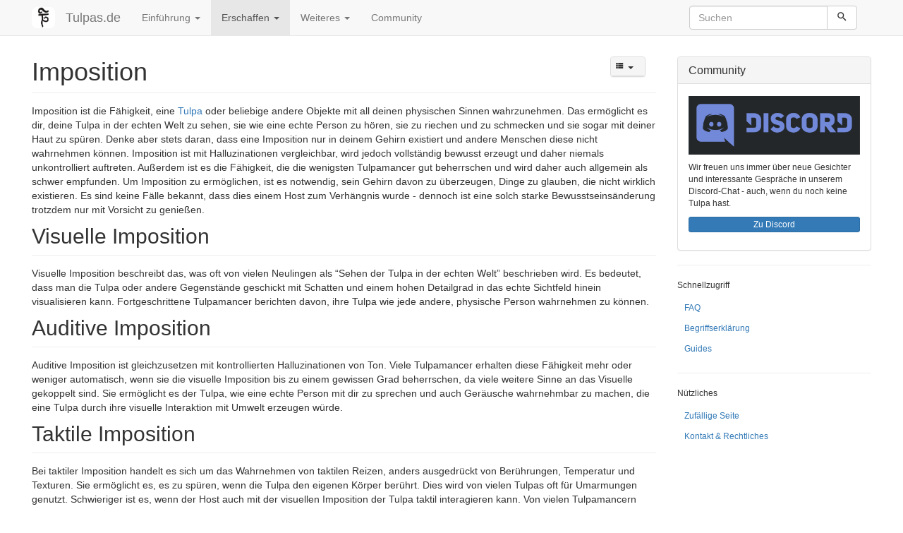

--- FILE ---
content_type: text/html; charset=utf-8
request_url: https://tulpas.de/imposition
body_size: 6320
content:
<!DOCTYPE html>
<html xmlns="http://www.w3.org/1999/xhtml" lang="de-informal" dir="ltr" class="no-js">
<head>
    <meta charset="UTF-8" />
    <title>Imposition - Tulpas.de</title>
    <script>(function(H){H.className=H.className.replace(/\bno-js\b/,'js')})(document.documentElement)</script>
    <meta name="viewport" content="width=device-width,initial-scale=1" />
    <link rel="shortcut icon" href="/_media/wiki/favicon.ico" />
<link rel="apple-touch-icon" href="/lib/tpl/bootstrap3/images/apple-touch-icon.png" />
<meta name="generator" content="DokuWiki"/>
<meta name="robots" content="index,follow"/>
<meta name="keywords" content="imposition"/>
<link rel="search" type="application/opensearchdescription+xml" href="/lib/exe/opensearch.php" title="Tulpas.de"/>
<link rel="start" href="/"/>
<link rel="contents" href="/imposition?do=index" title="Übersicht"/>
<link rel="manifest" href="/lib/exe/manifest.php"/>
<link rel="alternate" type="application/rss+xml" title="Letzte Änderungen" href="/feed.php"/>
<link rel="alternate" type="application/rss+xml" title="Aktueller Namensraum" href="/feed.php?mode=list&amp;ns="/>
<link rel="alternate" type="text/html" title="Reines HTML" href="/_export/xhtml/imposition"/>
<link rel="alternate" type="text/plain" title="Wiki Markup" href="/_export/raw/imposition"/>
<link rel="canonical" href="https://tulpas.de/imposition"/>
<link rel="stylesheet" href="/lib/exe/css.php?t=bootstrap3&amp;tseed=53e605d1f498aa42d65c35113884645a"/>
<!--[if gte IE 9]><!-->
<script >/*<![CDATA[*/var NS='';var JSINFO = {"plugins":{"vshare":{"youtube":"youtube\\.com\/.*[&?]v=([a-z0-9_\\-]+)","vimeo":"vimeo\\.com\\\/(\\d+)","slideshare":"slideshare.*id=(\\d+)","dailymotion":"dailymotion\\.com\/video\/([a-z0-9]+)","archiveorg":"archive\\.org\/(?:embed|details)\/([a-zA-Z0-9_\\-]+)","soundcloud":"soundcloud\\.com\/([\\w-]+\/[\\w-]+)","niconico":"nicovideo\\.jp\/watch\/(sm[0-9]+)","bitchute":"bitchute\\.com\\\/video\\\/([a-zA-Z0-9_\\-]+)","coub":"coub\\.com\\\/view\\\/([a-zA-Z0-9_\\-]+)","odysee":"odysee\\.com\/\\$\/(?:embed|download)\/([-%_?=\/a-zA-Z0-9]+)","youku":"v\\.youku\\.com\/v_show\/id_([0-9A-Za-z=]+)\\.html","bilibili":"bilibili\\.com\\\/video\\\/(BV[0-9A-Za-z]+)","msoffice":"(?:office\\.com.*[&?]videoid=([a-z0-9\\-]+))","msstream":"microsoftstream\\.com\\\/video\\\/([a-f0-9\\-]{36})"}},"bootstrap3":{"mode":"show","toc":[],"config":{"collapsibleSections":0,"fixedTopNavbar":1,"showSemanticPopup":0,"sidebarOnNavbar":0,"tagsOnTop":1,"tocAffix":0,"tocCollapseOnScroll":1,"tocCollapsed":1,"tocLayout":"default","useAnchorJS":1,"useAlternativeToolbarIcons":1,"disableSearchSuggest":0}},"id":"imposition","namespace":"","ACT":"show","useHeadingNavigation":1,"useHeadingContent":0};
/*!]]>*/</script>
<script src="/lib/exe/jquery.php?tseed=f0349b609f9b91a485af8fd8ecd4aea4" defer="defer">/*<![CDATA[*/
/*!]]>*/</script>
<script src="/lib/exe/js.php?t=bootstrap3&amp;tseed=53e605d1f498aa42d65c35113884645a" defer="defer">/*<![CDATA[*/
/*!]]>*/</script>
<!--<![endif]-->
<style type="text/css">@media screen { body { margin-top: 70px; }  #dw__toc.affix { top: 60px; position: fixed !important; } }</style>
    <!--[if lt IE 9]>
    <script type="text/javascript" src="https://oss.maxcdn.com/html5shiv/3.7.2/html5shiv.min.js"></script>
    <script type="text/javascript" src="https://oss.maxcdn.com/respond/1.4.2/respond.min.js"></script>
    <![endif]-->
</head>
<body class="default dokuwiki mode_show tpl_bootstrap3 dw-table-width dw-fluid-container" data-page-id="imposition"><div class="dokuwiki">
    <header id="dokuwiki__header" class="dw-container dokuwiki container-fluid mx-5">
    <!-- navbar -->
<nav id="dw__navbar" class="navbar navbar-fixed-top navbar-default" role="navigation">

    <div class="dw-container container-fluid mx-5">

        <div class="navbar-header">

            <button class="navbar-toggle" type="button" data-toggle="collapse" data-target=".navbar-collapse">
                <span class="icon-bar"></span>
                <span class="icon-bar"></span>
                <span class="icon-bar"></span>
            </button>

            <a class="navbar-brand d-flex align-items-center" href="/start" accesskey="h" title="Tulpas.de"><img id="dw__logo" class="pull-left h-100 mr-4" alt="Tulpas.de" src="/_media/wiki/logo.png" /><div class="pull-right"><div id="dw__title">Tulpas.de</div></div></a>
        </div>

        <div class="collapse navbar-collapse">

            
            <ul class="nav  navbar-nav">
<li class="level1 node dropdown"><a href="#" class="dropdown-toggle" data-target="#" data-toggle="dropdown" role="button" aria-haspopup="true" aria-expanded="false">Einführung <span class="caret"></span></a>
<ul class="dropdown-menu" role="menu">
<li class="level2"> <a href="/start" class="wikilink1" title="start" >Start</a>
</li>
<li class="level2"> <a href="/faq" class="wikilink1" title="faq" >FAQ</a>
</li>
<li class="level2"> <a href="/glossar" class="wikilink1" title="glossar" >Begriffserklärung</a>
</li>
<li class="level2"> <a href="/tulpa" class="wikilink1" title="tulpa" >Was ist eine Tulpa?</a>
</li>
<li class="level2"> <a href="/imaginaere_freunde" class="wikilink1" title="imaginaere_freunde" >Imaginäre Freunde</a>
</li>
<li class="level2"> <a href="/bevor_du_beginnst" class="wikilink1" title="bevor_du_beginnst" >Bevor du beginnst</a>
</li>
</ul>
</li>
<li class="level1 node active dropdown"><a href="#" class="dropdown-toggle" data-target="#" data-toggle="dropdown" role="button" aria-haspopup="true" aria-expanded="false">Erschaffen <span class="caret"></span></a>
<ul class="dropdown-menu" role="menu">
<li class="level2"> <a href="/guides" class="wikilink1" title="guides" >Anleitungen</a>
</li>
<li class="level2"> <a href="/forcing" class="wikilink1" title="forcing" >Forcing</a>
</li>
<li class="level2"> <a href="/skills" class="wikilink1" title="skills" >Fähigkeiten</a>
</li>
<li class="level2"> <a href="/persoenlichkeit" class="wikilink1" title="persoenlichkeit" >Persönlichkeit</a>
</li>
<li class="level2"> <a href="/form" class="wikilink1" title="form" >Form</a>
</li>
<li class="level2"> <a href="/wonderland" class="wikilink1" title="wonderland" >Wonderland</a>
</li>
<li class="level2 active"> <a href="/imposition" class="wikilink1" title="imposition" data-wiki-curid="true">Imposition</a>
</li>
<li class="level2"> <a href="/switching" class="wikilink1" title="switching" >Switching</a>
</li>
<li class="level2"> <a href="/sex" class="wikilink1" title="sex" >Sex</a>
</li>
</ul>
</li>
<li class="level1 node dropdown"><a href="#" class="dropdown-toggle" data-target="#" data-toggle="dropdown" role="button" aria-haspopup="true" aria-expanded="false">Weiteres <span class="caret"></span></a>
<ul class="dropdown-menu" role="menu">
<li class="level2"> <a href="https://interactive.tulpas.de/activity" class="" title="https://interactive.tulpas.de/activity" rel="ugc nofollow">Ideen zum Forcing</a>
</li>
<li class="level2"> <a href="/visualisierungsuebung" class="wikilink1" title="visualisierungsuebung" >Visualisierungsübung</a>
</li>
<li class="level2"> <a href="/klartraum" class="wikilink1" title="klartraum" >Luzides Träumen</a>
</li>
<li class="level2"> <a href="/medien" class="wikilink1" title="medien" >Tulpas in den Medien</a>
</li>
<li class="level2"> <a href="/statistik" class="wikilink1" title="statistik" >Community-Statistiken</a>
</li>
<li class="level2"> <a href="/internationale_ressourcen" class="wikilink1" title="internationale_ressourcen" >Internationale Ressourcen</a>
</li>
</ul>
</li>
<li class="level1"> <a href="/community" class="wikilink1" title="community" >Community</a>
</li>
</ul>
            <div class="navbar-right" id="dw__navbar_items">

                <!-- navbar-searchform -->
<form action="/imposition" accept-charset="utf-8" class="navbar-form navbar-left search" id="dw__search" method="get" role="search">
    <div class="input-group">
        <input id="qsearch" autocomplete="off" type="search" placeholder="Suchen" value="" accesskey="f" name="q" class="form-control" title="[F]" />
        <div class="input-group-btn">
            <button  class="btn btn-default" type="submit" title="Suchen">
                <span class="iconify"  data-icon="mdi:magnify"></span>            </button>
        </div>

    </div>
    <input type="hidden" name="do" value="search" />
</form>
<!-- /navbar-searchform -->

                <ul class="nav navbar-nav">

                    
                                        <li>
                        <span class="dw__actions dw-action-icon">
                                                </span>
                    </li>
                    
                </ul>

                
                
            </div>

        </div>
    </div>
</nav>
<!-- navbar -->
    </header>

    <a name="dokuwiki__top" id="dokuwiki__top"></a>

    <main role="main" class="dw-container pb-5 dokuwiki container-fluid mx-5">

        <div id="dokuwiki__pageheader">

            
            
            <p class="text-right">
                            </p>

            <div id="dw__msgarea" class="small">
                            </div>

        </div>

        <div class="row">

            
            <article id="dokuwiki__content" class="col-sm-9 col-md-9 " itemscope itemtype="http://schema.org/Article" itemref="dw__license">

                <!-- /page-tools -->

                <div class="no-panel" itemprop="articleBody">
                    <div class="page ">

                        
<div class="dw-content-page dw-toc-closed"><script>JSINFO.bootstrap3.toc = [{"link":"#imposition","title":"Imposition","level":1},{"link":"#visuelle_imposition","title":"Visuelle Imposition","level":2},{"link":"#auditive_imposition","title":"Auditive Imposition","level":2},{"link":"#taktile_imposition","title":"Taktile Imposition","level":2},{"link":"#olfaktorische_und_gustative_imposition","title":"Olfaktorische und gustative Imposition","level":2}];</script>
<!-- TOC START -->
<div class="dw-toc hidden-print">
<nav id="dw__toc" role="navigation" class="toc-panel panel panel-default small">
<h6 data-toggle="collapse" data-target="#dw__toc .toc-body" title="Inhaltsverzeichnis" class="panel-heading toc-title"><span class="iconify"  data-icon="mdi:view-list"></span> <span>Inhaltsverzeichnis</span> <i class="caret"></i></h6>
<div class="panel-body  toc-body collapse ">
<ul class="nav toc">
<li class="level1"><a href="#imposition">Imposition</a>
<ul class="nav toc">
<li class="level2"><a href="#visuelle_imposition">Visuelle Imposition</a></li>
<li class="level2"><a href="#auditive_imposition">Auditive Imposition</a></li>
<li class="level2"><a href="#taktile_imposition">Taktile Imposition</a></li>
<li class="level2"><a href="#olfaktorische_und_gustative_imposition">Olfaktorische und gustative Imposition</a></li>
</ul></li>
</ul>
</div>
</nav>
</div>
<!-- TOC END -->
<!-- content --><div class="dw-content"><h1 class="sectionedit1 page-header pb-3 mb-4 mt-0" id="imposition">Imposition</h1>
<div class="level1">

<p>
Imposition ist die Fähigkeit, eine <a href="/tulpa" class="wikilink1" title="tulpa" data-wiki-id="tulpa">Tulpa</a> oder beliebige andere Objekte mit all deinen physischen Sinnen wahrzunehmen. Das ermöglicht es dir, deine Tulpa in der echten Welt zu sehen, sie wie eine echte Person zu hören, sie zu riechen und zu schmecken und sie sogar mit deiner Haut zu spüren. Denke aber stets daran, dass eine Imposition nur in deinem Gehirn existiert und andere Menschen diese nicht wahrnehmen können. Imposition ist mit Halluzinationen vergleichbar, wird jedoch vollständig bewusst erzeugt und daher niemals unkontrolliert auftreten. Außerdem ist es die Fähigkeit, die die wenigsten Tulpamancer gut beherrschen und wird daher auch allgemein als schwer empfunden. Um Imposition zu ermöglichen, ist es notwendig, sein Gehirn davon zu überzeugen, Dinge zu glauben, die nicht wirklich existieren. Es sind keine Fälle bekannt, dass dies einem Host zum Verhängnis wurde - dennoch ist eine solch starke Bewusstseinsänderung trotzdem nur mit Vorsicht zu genießen.
</p>

</div>

<h2 class="sectionedit2 page-header pb-3 mb-4 mt-0" id="visuelle_imposition">Visuelle Imposition</h2>
<div class="level2">

<p>
Visuelle Imposition beschreibt das, was oft von vielen Neulingen als “Sehen der Tulpa in der echten Welt” beschrieben wird. Es bedeutet, dass man die Tulpa oder andere Gegenstände geschickt mit Schatten und einem hohen Detailgrad in das echte Sichtfeld hinein visualisieren kann. Fortgeschrittene Tulpamancer berichten davon, ihre Tulpa wie jede andere, physische Person wahrnehmen zu können.
</p>

</div>

<h2 class="sectionedit3 page-header pb-3 mb-4 mt-0" id="auditive_imposition">Auditive Imposition</h2>
<div class="level2">

<p>
Auditive Imposition ist gleichzusetzen mit kontrollierten Halluzinationen von Ton. Viele Tulpamancer erhalten diese Fähigkeit mehr oder weniger automatisch, wenn sie die visuelle Imposition bis zu einem gewissen Grad beherrschen, da viele weitere Sinne an das Visuelle gekoppelt sind. Sie ermöglicht es der Tulpa, wie eine echte Person mit dir zu sprechen und auch Geräusche wahrnehmbar zu machen, die eine Tulpa durch ihre visuelle Interaktion mit Umwelt erzeugen würde.
</p>

</div>

<h2 class="sectionedit4 page-header pb-3 mb-4 mt-0" id="taktile_imposition">Taktile Imposition</h2>
<div class="level2">

<p>
Bei taktiler Imposition handelt es sich um das Wahrnehmen von taktilen Reizen, anders ausgedrückt von Berührungen, Temperatur und Texturen. Sie ermöglicht es, es zu spüren, wenn die Tulpa den eigenen Körper berührt. Dies wird von vielen Tulpas oft für Umarmungen genutzt. Schwieriger ist es, wenn der Host auch mit der visuellen Imposition der Tulpa taktil interagieren kann. Von vielen Tulpamancern wird das als “das Ende des Forcings” bezeichnet, da man die wahrscheinlich schwierigste Impositionsfähigkeit erlernt hat, die der Community aktuell bekannt ist. Nur sehr wenige Tulpamancer haben diese Fähigkeit bisher erlernt, weshalb auch nicht genau gesagt werden kann, wie sich eine solch realistische Imposition anfühlt. Man geht jedoch davon aus, dass man schnell Muskelkrämpfe bekommen kann, da die visuelle Imposition keine physische Ablagefläche für Hände usw. darstellt und man sie deshalb “fixieren” muss, um nicht durch den Körper der Tulpa hindurch zu fassen. Dies geschieht allein durch Muskelkraft.
</p>

</div>

<h2 class="sectionedit5 page-header pb-3 mb-4 mt-0" id="olfaktorische_und_gustative_imposition">Olfaktorische und gustative Imposition</h2>
<div class="level2">

<p>
Hierbei handelt es sich um die Wahrnemung von Gerüchen und Geschmäckern. Auch diese Fähigkeit wird häufig allein durch das Beherrschen der visuellen Imposition erlernt. In der <a href="/community" class="wikilink1" title="community" data-wiki-id="community">Community</a> steht sie aber eher im Hintergrund.
</p>

</div></div><!-- /content --></div>
                    </div>
                </div>

                <div class="small text-right">

                    
                                        <span class="loginLink hidden-print">
                        <a href="/imposition?do=login&amp;sectok=" title="Anmelden" rel="nofollow" class="menuitem login"><svg xmlns="http://www.w3.org/2000/svg" width="24" height="24" viewBox="0 0 24 24"><path d="M10 17.25V14H3v-4h7V6.75L15.25 12 10 17.25M8 2h9a2 2 0 0 1 2 2v16a2 2 0 0 1-2 2H8a2 2 0 0 1-2-2v-4h2v4h9V4H8v4H6V4a2 2 0 0 1 2-2z"/></svg> Anmelden</a>                    </span>
                    
                </div>

            </article>

            <!-- sidebar -->
<aside id="dokuwiki__aside" class="dw__sidebar col-sm-3 col-md-3 hidden-print">
    <div class="dw-sidebar-content">
        <div class="dw-sidebar-title hidden-lg hidden-md hidden-sm" data-toggle="collapse" data-target="#dokuwiki__aside .dw-sidebar-body">
            <span class="iconify"  data-icon="mdi:view-list"></span> Seitenleiste        </div>
        <div class="dw-sidebar-body collapse in small">
            <div class="bs-wrap bs-wrap-panel panel panel-default"><div class="panel-heading"><h4 class="panel-title">Community</h4></div><div class="panel-body">
<p>
<img src="/_media/discord-logo_wordmark-color.png?w=400&amp;tok=49e52a" class="mediacenter img-responsive" loading="lazy" alt="" width="400" />
</p>

<p>
Wir freuen uns immer über neue Gesichter und interessante Gespräche in unserem Discord-Chat - auch, wenn du noch keine Tulpa hast.
</p>

<p>
<span class="bs-wrap bs-wrap-button" data-btn-type="primary" data-btn-size="xs" data-btn-block="1"><a href="https://discord.gg/3FhDhN6cVV" class="urlextern" title="https://discord.gg/3FhDhN6cVV" rel="ugc nofollow">Zu Discord</a></span>
</p>
</div></div><!-- EDIT{&quot;target&quot;:&quot;plugin_bootswrapper_panel&quot;,&quot;name&quot;:1,&quot;secid&quot;:1,&quot;range&quot;:&quot;1-337&quot;} --><hr />

<p>
Schnellzugriff
</p>
<ul class="nav  nav-pills nav-stacked">
<li class="level1"> <a href="/faq" class="wikilink1" title="faq" >FAQ</a>
</li>
<li class="level1"> <a href="/glossar" class="wikilink1" title="glossar" >Begriffserklärung</a>
</li>
<li class="level1"> <a href="/guides" class="wikilink1" title="guides" >Guides</a>
</li>
</ul>
<hr />

<p>
Nützliches
</p>
<ul class="nav  nav-pills nav-stacked">
<li class="level1"> <a href="https://tulpas.de/sidebar?do=randompage">Zufällige Seite</a>
</li>
<li class="level1"> <a href="/legal/contact" class="wikilink1" title="legal:contact" >Kontakt &amp; Rechtliches</a>
</li>
</ul>        </div>
    </div>
</aside>
<!-- /sidebar -->

        </div>

    </main>

    <footer id="dw__footer" class="dw-container py-5 dokuwiki container-fluid">
        <!-- footer -->
<div class="dw-container small container-fluid mx-5">

    
    <div class="footer-dw-title">
                    </div>

    <div class="footer-license row">
        <hr/>
        <div id="dw__license" class="col-sm-6">
                        <p>
                <a href="https://creativecommons.org/licenses/by-sa/4.0/deed.de-informal" title="CC Attribution-Share Alike 4.0 International" target="" itemscope itemtype="http://schema.org/CreativeWork" itemprop="license" rel="license" class="license"><img src="/lib/tpl/bootstrap3/images/license/cc.png" width="24" height="24" alt="cc" /> <img src="/lib/tpl/bootstrap3/images/license/by.png" width="24" height="24" alt="by" /> <img src="/lib/tpl/bootstrap3/images/license/sa.png" width="24" height="24" alt="sa" /> </a>            </p>
            <p class="small">
                Falls nicht anders bezeichnet, ist der Inhalt dieses Wikis unter der folgenden Lizenz veröffentlicht:<br/><a href="https://creativecommons.org/licenses/by-sa/4.0/deed.de-informal" title="CC Attribution-Share Alike 4.0 International" target="" itemscope itemtype="http://schema.org/CreativeWork" itemprop="license" rel="license" class="license">CC Attribution-Share Alike 4.0 International</a>            </p>
                    </div>

        <div class="col-sm-6">
                    </div>

    </div>

</div>
<!-- /footer -->
    </footer>

    <a href="#dokuwiki__top" class="back-to-top hidden-print btn btn-default" title="zum Inhalt springen" accesskey="t">
        <span class="iconify"  data-icon="mdi:chevron-up"></span>    </a>

    <div id="screen__mode">        <span class="visible-xs-block"></span>
        <span class="visible-sm-block"></span>
        <span class="visible-md-block"></span>
        <span class="visible-lg-block"></span>
    </div>

    <img src="/lib/exe/taskrunner.php?id=imposition&amp;1769224965" width="2" height="1" alt="" />
</div>

</body>
</html>
